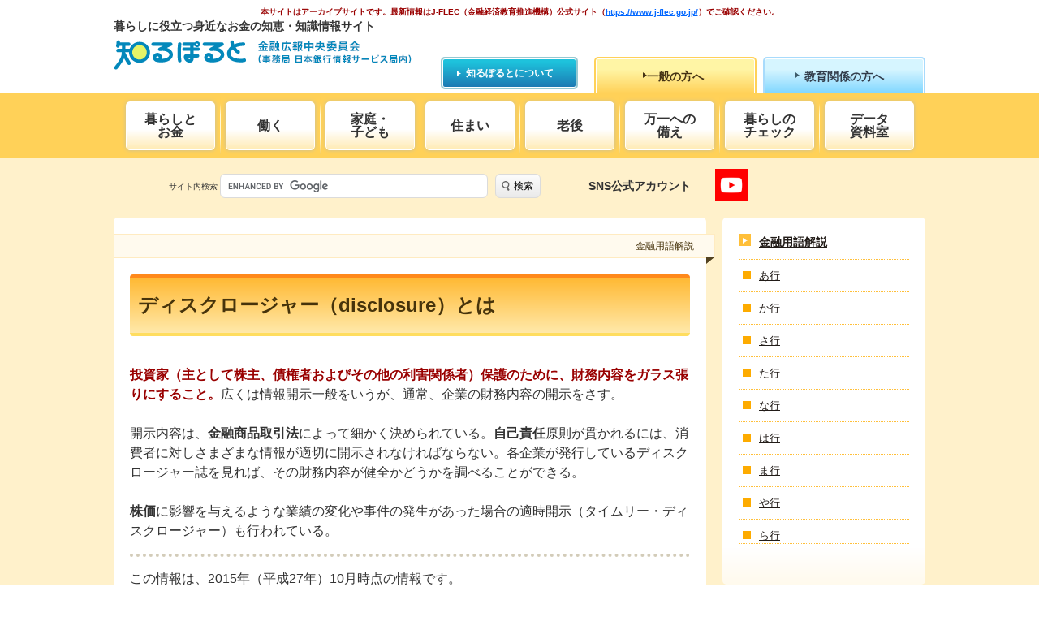

--- FILE ---
content_type: text/html;charset=UTF-8
request_url: https://www.shiruporuto.jp/public/document/container/yogo/t/disclosure.html
body_size: 27335
content:
<!DOCTYPE html>
<html lang="ja">

<head>
  <meta charset="UTF-8">
  <meta http-equiv="x-ua-compatible" content="ie=edge">
  <title>ディスクロージャー（disclosure）とは｜知るぽると</title>
  <meta name="description" content="現代人に必要な最新キーワードをやさしく解説した金融用語集です。">
    <meta name="viewport" content="width=device-width,initial-scale=1">
  <meta name="author" content="金融広報中央委員会">
  <meta name="copyright" content="Copyright (c) All rights reserved. No reproduction or republication without written permission.">

  
  <!-- OG -->
  <meta property="og:title" content="ディスクロージャー（disclosure）とは｜知るぽると">
  <meta property="og:type" content="article">
  <meta property="og:url" content="https://www.shiruporuto.jp/public/document/container/yogo/t/disclosure.html">
  <meta property="og:description" content="現代人に必要な最新キーワードをやさしく解説した金融用語集です。">
  <meta property="og:site_name" content="知るぽると">
  <meta property="og:image" content="https://www.shiruporuto.jp/common/images/og-image-ver2.png">
  <!-- twitter -->
  <meta name="twitter:card" content="summary_large_image" />
  <meta name="twitter:site" content="@shiruporuto" />
  <meta name="twitter:title" content="ディスクロージャー（disclosure）とは｜知るぽると" />
  <meta property="og:url" content="https://www.shiruporuto.jp/public/document/container/yogo/t/disclosure.html" />
  <meta name="twitter:description" content="現代人に必要な最新キーワードをやさしく解説した金融用語集です。" />
  <meta name="twitter:image" content="https://www.shiruporuto.jp/common/images/og-image-ver2.png" />

  <link rel="canonical" href="https://www.shiruporuto.jp/public/document/container/yogo/t/disclosure.html">

    <link rel="shortcut icon" href="https://www.shiruporuto.jp/favicon.ico">
  <link rel="apple-touch-icon" href="https://www.shiruporuto.jp/favicon.ico">

<!-- Google Tag Manager -->
<script>(function(w,d,s,l,i){w[l]=w[l]||[];w[l].push({'gtm.start':
new Date().getTime(),event:'gtm.js'});var f=d.getElementsByTagName(s)[0],
j=d.createElement(s),dl=l!='dataLayer'?'&l='+l:'';j.async=true;j.src=
'https://www.googletagmanager.com/gtm.js?id='+i+dl;f.parentNode.insertBefore(j,f);
})(window,document,'script','dataLayer','GTM-TDL38F7');</script>
<!-- End Google Tag Manager -->

  <link href="/common/css/main.css" rel="stylesheet">
  <link href="/common/css/print.css" rel="stylesheet" media="print">
</head>

<body class="l-public">

<!-- Google Tag Manager (noscript) -->
<noscript><iframe src="https://www.googletagmanager.com/ns.html?id=GTM-TDL38F7"
height="0" width="0" style="display:none;visibility:hidden"></iframe></noscript>
<!-- End Google Tag Manager (noscript) -->

<script>
  (function (i, s, o, g, r, a, m) {
    i['GoogleAnalyticsObject'] = r;
    i[r] = i[r] || function () {
      (i[r].q = i[r].q || []).push(arguments)
    }, i[r].l = 1 * new Date();
    a = s.createElement(o),
      m = s.getElementsByTagName(o)[0];
    a.async = 1;
    a.src = g;
    m.parentNode.insertBefore(a, m)
  })(window, document, 'script', 'https://www.google-analytics.com/analytics.js', 'ga');

  ga('create', 'UA-24944809-1', 'auto');
  ga('send', 'pageview');
</script>

<!-- header_v2 -->
<p class="acc_nav"><a href="#end_header">ナビゲーションをスキップして本文へ</a></p>
<header class="global-header v2">

<p class="p_center"><br><strong>本サイトはアーカイブサイトです。<br class="sp">最新情報はJ-FLEC（金融経済教育推進機構）公式サイト<br class="sp">（<a href="https://www.j-flec.go.jp/" target="_blank">https://www.j-flec.go.jp/</a>）でご確認ください。</strong>
</p>


<div class="sitename">
    <p class="sitename__message">暮らしに役立つ身近なお金の知恵・知識情報サイト</p>
    <p class="sitename__logo"><a class="sitename__logo__anchor" href="/public/">知るぽると：金融広報中央委員会</a></p>
  </div>





  <nav class="navigation">
    <p class="about"><a class="about__anchor" href="/public/aboutus/index.html">知るぽるとについて</a></p>
    <ul class="typelist">
      <li class="typelist__public"><a class="typelist__public__anchor" href="/public/">一般の方へ</a></li>
      <li class="typelist__education"><a class="typelist__education__anchor" href="/education/">教育関係の方へ</a></li>
    </ul>
    <div class="categorynavi">
      <ul class="categorynavi__list">
        <li class="categorynavi__list__item"><a class="categorynavi__list__item__anchor" href="/public/knowledge/">暮らしと<br>お金</a></li>
<li class="categorynavi__list__item"><a class="categorynavi__list__item__anchor" href="/public/job/">働く</a></li>
<li class="categorynavi__list__item"><a class="categorynavi__list__item__anchor" href="/public/family/">家庭・<br>子ども</a></li>
<li class="categorynavi__list__item"><a class="categorynavi__list__item__anchor" href="/public/house/">住まい</a></li>
<li class="categorynavi__list__item"><a class="categorynavi__list__item__anchor" href="/public/senior/">老後</a></li>
<li class="categorynavi__list__item"><a class="categorynavi__list__item__anchor" href="/public/emergency/">万一への<br>備え</a></li>
<li class="categorynavi__list__item"><a class="categorynavi__list__item__anchor" href="/public/check/">暮らしの<br>チェック</a></li>
<li class="categorynavi__list__item"><a class="categorynavi__list__item__anchor" href="/public/data/">データ<br>資料室</a></li>

      </ul>
    </div>
   

<div class="utility">

      <div class="utility__item">
        <div class="sns">
          <p>SNS公式アカウント</p>
          <ul>
            <!--
<li><a href="https://www.facebook.com/shiruporuto" target="_blank"><img src="/common/images/sns/f_icon.svg" alt="Facebook"></a> </li>
            <li><a href="https://twitter.com/shiruporuto" target="_blank"><img src="/common/images/sns/t_icon.svg" alt="Twitter"></a> </li>
-->

            <li><a href="https://www.youtube.com/user/shiruporuto" target="_blank"><img src="/common/images/sns/yt_icon.png" alt="YouTube"></a> </li>
          </ul>





       </div>

       <p class="opener"><span>メニュー表示</span><i></i></p>
      </div>
      
<div class="searchbox" id="searchbox">
  <form name="searchbox__form" action="/public/search/results.html" role="search" class="searchbox__form">
    <label class="searchbox__form__label" for="cse-search-box-input">サイト内検索</label>
    <input type="text" name="q" size="50" maxlength="220" value="" title="検索" class="l-search__text searchbox__form__input" id="cse-search-box-input">
    <input type="hidden" name="cx" value="001374033029928526574:zfug7ffmxmg" />
    <button class="l-search__btn searchbox__form__btn">検索</button>
  </form>
  <script src="https://www.gstatic.com/prose/brand.js" targetId="cse-search-box-input"></script> 
</div>
 
    </div>
  </nav>





</header>
<style>
    .global-header.v2{
        height: 258px;
    }
    @media screen and (max-width: 999px) {
        .global-header.v2{
            height: 312px
        }
    }
    @media screen and (max-width: 737px) {
        .global-header.v2{
            height: auto;
        }
    }
</style>
<p class="acc_nav" id="end_header">これより本文です</p>

  <div class="body l-contents">
    <div class="wrapper">
      <article class="main">

        <p class="contents__name">金融用語解説</p>

        <h1>ディスクロージャー（disclosure）とは</h1>

        <div class="contents">
          <p>
            <strong>投資家（主として株主、債権者およびその他の利害関係者）保護のために、財務内容をガラス張りにすること。</strong>広くは情報開示一般をいうが、通常、企業の財務内容の開示をさす。<br><br>
            開示内容は、<em>金融商品取引法</em>によって細かく決められている。<em>自己責任</em>原則が貫かれるには、消費者に対しさまざまな情報が適切に開示されなければならない。各企業が発行しているディスクロージャー誌を見れば、その財務内容が健全かどうかを調べることができる。<br><br>
            <em>株価</em>に影響を与えるような業績の変化や事件の発生があった場合の適時開示（タイムリー・ディスクロージャー）も行われている。
          </p>

          <div class="contents_TopB">
            

            <p>この情報は、2015年（平成27年）10月時点の情報です。</p>
            
          </div>

        </div>
        <!-- InstanceEndRepeatEntry -->
        <!-- InstanceEndRepeat -->
      </article>
      <!-- end main -->

      <div class="subnavi l-subnavi">
        <div class="subnavi__sticky">
        <nav class="subnavi__localnavi">
          
        </nav>
        <nav class="subnavi__contentsnavi">
          <p class="listtitle"><a class="listtitle__anchor" href="/public/document/container/yogo/">金融用語解説</a></p>
<ul class="linklist">
  <li class="linklist__item"><a class="linklist__item__anchor" href="/public/document/container/yogo/#anchor__01">あ行</a></li>
  <li class="linklist__item"><a class="linklist__item__anchor" href="/public/document/container/yogo/#anchor__02">か行</a></li>
  <li class="linklist__item"><a class="linklist__item__anchor" href="/public/document/container/yogo/#anchor__03">さ行</a></li>
  <li class="linklist__item"><a class="linklist__item__anchor" href="/public/document/container/yogo/#anchor__04">た行</a></li>
  <li class="linklist__item"><a class="linklist__item__anchor" href="/public/document/container/yogo/#anchor__05">な行</a></li>
  <li class="linklist__item"><a class="linklist__item__anchor" href="/public/document/container/yogo/#anchor__06">は行</a></li>
  <li class="linklist__item"><a class="linklist__item__anchor" href="/public/document/container/yogo/#anchor__07">ま行</a></li>
  <li class="linklist__item"><a class="linklist__item__anchor" href="/public/document/container/yogo/#anchor__08">や行</a></li>
  <li class="linklist__item"><a class="linklist__item__anchor" href="/public/document/container/yogo/#anchor__09">ら行</a></li>
</ul>

        </nav>
      </div>
      </div>
<!-- end subnavi -->

    </div>
  </div>
  <div class="l-banner">
  <div class="wrapper">
    <section class="l-banner__kataru">
      <h2 class="katarutitle"><i class="icon-hexagon"></i>著名人・有識者が語る<a class="arrow_01 kataruList" href="/public/document/container/kataru/">一覧をみる</a></h2>
      <div id="kataru">
<ul id="kataru_list">
  <li> <a href="/public/document/container/kataru/067_robert_campbell.html"><img width="107" height="214" alt="日本文学研究者・早稲田大学特命教授&nbsp;ロバート&nbsp;キャンベルさん" src="/common/images/banner/kataru/kataru67top.png"></a></li>
  <li> <a href="/public/document/container/kataru/066_kumiko_mori.html"><img width="107" height="214" alt="歌手・タレント・女優&nbsp;森公美子さん" src="/common/images/banner/kataru/kataru66top.png"></a></li>
  <li> <a href="/public/document/container/kataru/065_natsuko_toda.html"><img width="107" height="214" alt="映画字幕翻訳者&nbsp;戸田奈津子さん" src="/common/images/banner/kataru/kataru65top.png"></a></li>
  <li> <a href="/public/document/container/kataru/064_takeshi_tsuruno.html"><img width="107" height="214" alt="タレント&nbsp;つるの剛士さん" src="/common/images/banner/kataru/kataru64top.png"></a></li>
  <li> <a href="/public/document/container/kataru/063_mariko_ooe.html"><img width="107" height="214" alt="テレビ東京報道局キャスター 大江麻理子さん" src="/common/images/banner/kataru/kataru63top.png"></a></li>
  <li> <a href="/public/document/container/kataru/061_ichinosuke_shunputei.html"><img width="107" height="214" alt="落語家&nbsp;春風亭一之輔さん" src="/common/images/banner/kataru/kataru61top.png"></a></li>
  <li> <a href="/public/document/container/kataru/060_naoki_ogi.html"><img width="107" height="214" alt="教育評論家 尾木直樹さん" src="/common/images/banner/kataru/kataru60top.png"></a></li>
  <li> <a href="/public/document/container/kataru/059_ai_haruna.html"><img width="107" height="214" alt="タレント はるな愛さん" src="/common/images/banner/kataru/kataru59top.png"></a></li>
  <li> <a href="/public/document/container/kataru/058_katsumi_takahashi.html"><img width="107" height="214" alt="俳優 高橋克実さん" src="/common/images/banner/kataru/kataru58top.png"></a></li>
  <li> <a href="/public/document/container/kataru/057_yuri_yamamoto.html"><img width="107" height="214" alt="料理コラムニスト 山本ゆりさん" src="/common/images/banner/kataru/kataru57top.png"></a></li>
  <li> <a href="/public/document/container/kataru/055_emiri_miyamoto.html"><img width="107" height="214" alt="ヴァイオリニスト 宮本笑里さん" src="/common/images/banner/kataru/kataru55top.png"></a></li>
  <li> <a href="/public/document/container/kataru/054_tokujin_yoshioka.html"><img width="107" height="214" alt="デザイナー・アーティスト 吉岡徳仁さん" src="/common/images/banner/kataru/kataru54top.png"></a></li>
  <li> <a href="/public/document/container/kataru/051_dewi_sukarno.html"><img width="107" height="214" alt="タレント デヴィ・スカルノさん" src="/common/images/banner/kataru/kataru51top.png"></a></li>
  <li> <a href="/public/document/container/kataru/050_masako_wakamiya.html"><img width="107" height="214" alt="デジタルクリエーター・ITエバンジェリスト 若宮正子さん" src="/common/images/banner/kataru/kataru50top.png"></a></li>
  <li> <a href="/public/document/container/kataru/049_airi_hatakeyama.html"><img width="107" height="214" alt="元新体操選手・タレント 畠山愛理さん" src="/common/images/banner/kataru/kataru49top.png"></a></li>
  <li> <a href="/public/document/container/kataru/048_seiyo_uchino.html"><img width="107" height="214" alt="俳優 内野聖陽さん" src="/common/images/banner/kataru/kataru48top.png"></a></li>
  <li> <a href="/public/document/container/kataru/047_kanji_ishimaru.html"><img width="107" height="214" alt="歌手・俳優 石丸幹二さん" src="/common/images/banner/kataru/kataru47top.png"></a></li>
  <li> <a href="/public/document/container/kataru/046_itsuki_natsui.html"><img width="107" height="214" alt="俳人 夏井いつきさん" src="/common/images/banner/kataru/kataru46top.png"></a></li>
  <li>
    <a href="/public/document/container/kataru/045_momiji_yamamura.html"><img src="/common/images/banner/kataru/kataru45top.png" alt="女優 山村 紅葉さん" width="107" height="214"></a>
  </li>
  <li>
    <a href="/public/document/container/kataru/044_yoshiharu_doi.html"><img src="/common/images/banner/kataru/kataru44top.png" alt="料理研究家 土井 善晴さん" width="107" height="214"></a>
  </li>
  <li>
    <a href="/public/document/container/kataru/043_atsugiri_jason.html"><img src="/common/images/banner/kataru/kataru43top.png" alt="IT企業役員・タレント 厚切りジェイソンさん" width="107" height="214"></a>
  </li>
  <li>
    <a href="/public/document/container/kataru/042_kengo_nakamura.html"><img src="/common/images/banner/kataru/kataru42top.png" alt="プロサッカー選手 中村 憲剛さん" width="107" height="214"></a>
  </li>
  <li>
    <a href="/public/document/container/kataru/041_nobuko_nakano.html"><img src="/common/images/banner/kataru/kataru41top.png" alt="脳科学者 中野 信子さん" width="107" height="214"></a>
  </li>
  <li>
    <a href="/public/document/container/kataru/040_nahoko_uehashi.html"><img src="/common/images/banner/kataru/kataru40top.jpg" alt="作家 上橋 菜穂子さん" width="107" height="214"></a>
  </li>
  <li>
    <a href="/public/document/container/kataru/039_taihei_hayashiya.html"><img src="/common/images/banner/kataru/kataru39top.jpg" alt="落語家 林家 たい平さん" width="107" height="214"></a>
  </li>
  <li>
    <a href="/public/document/container/kataru/038_eri_watanabe.html"><img src="/common/images/banner/kataru/kataru38top.jpg" alt="劇作家 演出家 女優 渡辺 えりさん" width="107" height="214"></a>
  </li>
  <li>
    <a href="/public/document/container/kataru/037_susumu_hara.html"><img src="/common/images/banner/kataru/kataru37top.jpg" alt="青山学院大学陸上競技部監督 原 晋さん" width="107" height="214"></a>
  </li>
  <li>
    <a href="/public/document/container/kataru/036_tatsuya_shimizu.html"><img src="/common/images/banner/kataru/kataru36top.jpg" alt="東京女子医科大学 先端生命医科学研究所教授 清水 達也さん" width="107" height="214"></a>
  </li>
  <li>
    <a href="/public/document/container/kataru/035_tomomi_okazaki.html"><img src="/common/images/banner/kataru/kataru35top.jpg" alt="元スピードスケート選手 長野五輪銅メダリスト 岡崎 朋美さん" width="107" height="214"></a>
  </li>
  <li>
    <a href="/public/document/container/kataru/034_hiroshi_ishiguro.html"><img src="/common/images/banner/kataru/kataru34top.jpg" alt="工学博士 石黒 浩さん" width="107" height="214"></a>
  </li>
  <li>
    <a href="/public/document/container/kataru/028_hiroshi_yamamoto.html"><img src="/common/images/banner/kataru/kataru28top.jpg" alt="日本体育大学教授 山本 博さん" width="107" height="214"></a>
  </li>
  <li>
    <a href="/public/document/container/kataru/033_goro_yamada.html"><img src="/common/images/banner/kataru/kataru33top.jpg" alt="編集者 評論家 山田 五郎さん" width="107" height="214"></a>
  </li>
  <li>
    <a href="/public/document/container/kataru/015_hiroshi_aramata.html"><img src="/common/images/banner/kataru/kataru15top.jpg" alt="作家 荒俣 宏さん" width="107" height="214"></a>
  </li>
  <li>
    <a href="/public/document/container/kataru/020_shigeaki_hinohara.html"><img src="/common/images/banner/kataru/kataru20top.jpg" alt="医学博士 日野原 重明さん" width="107" height="214"></a>
  </li>
  <li>
    <a href="/public/document/container/kataru/014_daniel_kahl.html"><img src="/common/images/banner/kataru/kataru14top.jpg" alt="山形弁研究家 タレント ダニエル・カールさん" width="107" height="214"></a>
  </li>
  <li>
    <a href="/public/document/container/kataru/010_shinya_yamada.html"><img src="/common/images/banner/kataru/kataru10top.jpg" alt="公認会計士 山田 真哉さん" width="107" height="214"></a>
  </li>
  <li>
    <a href="/public/document/container/kataru/032_patrick_harlan.html"><img src="/common/images/banner/kataru/kataru32top.jpg" alt="タレント パトリック・ハーランさん" width="107" height="214"></a>
  </li>
  <li>
    <a href="/public/document/container/kataru/008_rika_kayama.html"><img src="/common/images/banner/kataru/kataru08top.jpg" alt="精神科医 立教大学教授 香山 リカさん" width="107" height="214"></a>
  </li>
  <li>
    <a href="/public/document/container/kataru/018_kiyoshi_nakahata.html"><img src="/common/images/banner/kataru/kataru18top.jpg" alt="野球解説者 中畑 清さん" width="107" height="214"></a>
  </li>
  <li>
    <a href="/public/document/container/kataru/021_daichi_suzuki.html"><img src="/common/images/banner/kataru/kataru21top.jpg" alt="順天堂大学准教授 鈴木 大地さん" width="107" height="214"></a>
  </li>
  <li>
    <a href="/public/document/container/kataru/005_mariko_bando.html"><img src="/common/images/banner/kataru/kataru05top.jpg" alt="昭和女子大学理事長・学長 坂東 眞理子さん" width="107" height="214"></a>
  </li>
  <li>
    <a href="/public/document/container/kataru/009_yuichiro_miura.html"><img src="/common/images/banner/kataru/kataru09top.jpg" alt="プロスキーヤー クラーク記念国際高等学校校長 三浦 雄一郎さん" width="107" height="214"></a>
  </li>
  <li>
    <a href="/public/document/container/kataru/023_takashi_saito.html"><img src="/common/images/banner/kataru/kataru23top.jpg" alt="明治大学文学部教授 齋藤 孝さん" width="107" height="214"></a>
  </li>
  <li>
    <a href="/public/document/container/kataru/011_mari_tanigawa.html"><img src="/common/images/banner/kataru/kataru11top.jpg" alt="マラソンランナー 谷川 真理さん" width="107" height="214"></a>
  </li>
  <li>
    <a href="/public/document/container/kataru/006_jin_akiyama.html"><img src="/common/images/banner/kataru/kataru06top.jpg" alt="数学者 秋山 仁さん" width="107" height="214"></a>
  </li>
  <li>
    <a href="/public/document/container/kataru/026_hitoshi_kusano.html"><img src="/common/images/banner/kataru/kataru26top.jpg" alt="TVキャスター 草野 仁さん" width="107" height="214"></a>
  </li>
  <li>
    <a href="/public/document/container/kataru/031_homare_sawa.html"><img src="/common/images/banner/kataru/kataru31top.jpg" alt="サッカー選手 澤 穂希さん" width="107" height="214"></a>
  </li>
  <li>
    <a href="/public/document/container/kataru/007_takeshi_kakehashi.html"><img src="/common/images/banner/kataru/kataru07top.jpg" alt="ピアニスト 梯 剛之さん" width="107" height="214"></a>
  </li>
  <li>
    <a href="/public/document/container/kataru/017_keiko_takeshita.html"><img src="/common/images/banner/kataru/kataru17top.jpg" alt="女優 竹下 景子さん" width="107" height="214"></a>
  </li>
  <li>
    <a href="/public/document/container/kataru/019_yukio_hattori.html"><img src="/common/images/banner/kataru/kataru19top.jpg" alt="食育研究家 服部 幸應さん" width="107" height="214"></a>
  </li>
  <li>
    <a href="/public/document/container/kataru/029_teruhisa_kitahara.html"><img src="/common/images/banner/kataru/kataru29top.jpg" alt="おもちゃコレクター 北原 照久さん" width="107" height="214"></a>
  </li>
  <li>
    <a href="/public/document/container/kataru/027_naoko_yamazaki.html"><img src="/common/images/banner/kataru/kataru27top.jpg" alt="宇宙飛行士 山崎 直子さん" width="107" height="214"></a>
  </li>
  <li>
    <a href="/public/document/container/kataru/012_sakuji_yoshimura.html"><img src="/common/images/banner/kataru/kataru12top.jpg" alt="早稲田大学名誉教授（工学博士） 東日本国際大学副学長 エジプト考古学者 吉村 作治さん" width="107" height="214"></a>
  </li>
  <li>
    <a href="/public/document/container/kataru/030_masaru_kitano.html"><img src="/common/images/banner/kataru/kataru30top.jpg" alt="工学博士 淑徳大学教授 北野 大さん" width="107" height="214"></a>
  </li>
  <li>
    <a href="/public/document/container/kataru/024_junko_tabei.html"><img src="/common/images/banner/kataru/kataru24top.jpg" alt="登山家 田部井 淳子さん" width="107" height="214"></a>
  </li>
  <li>
    <a href="/public/document/container/kataru/025_yukihide_takekawa.html"><img src="/common/images/banner/kataru/kataru25top.jpg" alt="音楽家 タケカワ ユキヒデさん" width="107" height="214"></a>
  </li>
</ul>

	  </div>
　　<ul>
<li>
    <a href="/public/document/container/choiyomi/"><img src="/common/images/banner/choiyomi.png" alt="Let's チョイ読み！"></a>
  </li>
    

  </ul>
    </section>
	
    <section class="l-banner__feature">
      <h2 class="featuretitle">おすすめコンテンツ</h2>
<ul class="featurelist">
  <li class="featurelist__item">
    <a class="featurelist__item__anchor" href="/public/document/container/kurashijuku/"><img src="/common/images/banner/feature/kurashijuku.png" alt="くらし塾 きんゆう塾"></a>
  </li>
  <li class="featurelist__item">
    <a class="featurelist__item__anchor" href="/public/data/magazine/"><img src="/common/images/banner/feature/magazine.png" alt="刊行物のご案内"></a>
  </li>
  <li class="featurelist__item">
    <a class="featurelist__item__anchor" href="/public/document/container/suishin/"><img src="/common/images/banner/feature/suishin.png" alt="金融経済教育推進会議"></a>
  </li>
  <li class="featurelist__item">
    <a class="featurelist__item__anchor" href="/public/document/container/navi/"><img src="/common/images/banner/feature/chie.png" alt="ナビゲーター"></a>
  </li>
  <li class="featurelist__item">
    <a class="featurelist__item__anchor" href="/public/document/container/ikiruchikara/"><img src="/common/images/banner/feature/ikiruchikara.png" alt="伝えたいこの一言～生きるために大切な力"></a>
  </li>
  <li class="featurelist__item">
    <a class="featurelist__item__anchor" href="/public/data/lecture/"><img src="/common/images/banner/feature/document.png" alt="金融リテラシー&nbsp;講師派遣・講義資料・講座"></a>
  </li>
</ul>

    </section>
  </div>
</div>

  <!-- footer_v2 -->
<footer class="global-footer v2">
  <div class="wrapper">
    <p class="pagetop"><span class="pagetop__anchor">ページ上部へ戻る</span></p>
    <nav class="footer-nav">
      <p class="english"><a class="english__anchor" href="/e/">English</a></p>
      <ul class="footerlist">
        <li class="footerlist__item"><a class="footerlist__item__anchor" href="/public/document/container/kojinjoho/">個人情報保護方針</a></li>
        <li class="footerlist__item"><a class="footerlist__item__anchor" href="/public/document/container/kiyaku/">ご利用に際して</a></li>
        <li class="footerlist__item"><a class="footerlist__item__anchor" href="/public/document/container/link/pref/">都道府県別知るぽると一覧</a></li>
        <li class="footerlist__item"><a class="footerlist__item__anchor" href="/public/document/container/sitemap/">サイトマップ</a></li>
      </ul>
    </nav>
  </div>
  <p class="note">資産運用、年金、保険などの個別のご相談・ご照会には応じかねますので、あらかじめご了承下さい。</p>
  <p class="copyright">© Copyright 金融広報中央委員会「知るぽると」All rights reserved.</p>
</footer>

  
  <script src="https://ajax.googleapis.com/ajax/libs/jquery/2.2.4/jquery.min.js"></script>
  <script src="/common/js/slick.min.js"></script>
  <script src="/common/js/lity.min.js"></script>
  <script src="/common/js/tools.js"></script>
  <script src="/common/js/__disp_expr.js"></script>
  <script src="/common/js/stickyfill.min.js"></script>
  <script>
        var elements = document.querySelectorAll('.subnavi__sticky'); Stickyfill.add(elements);
  </script> 
</body>

</html>


--- FILE ---
content_type: application/javascript
request_url: https://www.shiruporuto.jp/common/js/tools.js
body_size: 7683
content:
jQuery(document).ready(function () {

  bindClickForGoogleAnalytics();

  function bindClickForGoogleAnalytics() {
    $('a').each(function () {
      var extension = pathinfo(this.href);
      switch (extension) {
      case 'pdf':
      case 'zip':
      case 'exe':
      case 'lzh':
      case 'slk':
      case 'xls':
      case 'epub':
      case 'xlsx':
      case 'rss':
        $(this).bind('click', function () {
          // Google Analytics用にサイトルートパスに統一
          var path = this.cloneNode(false).href.replace(location.protocol + '//' + location.hostname, '');
          if (path.indexOf('http') != 0) {
            //              alert( path );
            //_gaq.push(['_trackPageview', path]);
            ga('send', 'pageview',{'page':path});
            // Chrome,Safari対策[http://kudox.jp/java-script/analytics-trackpageview]
            window.open(path);
            return false;
          } else {
            // サイトルートパス統一後に"http"から始まる場合は外部サイト
          }
        });
        break;
      default:
        break;
      }
    });
  }

  function pathinfo(url) {
    extension = url.split('.');
    return extension[extension.length - 1];
  }

  // click tracking ga
  jQuery("a").click(function (e) {
    var ahref = jQuery(this).attr('href');
    if (ahref.indexOf("shiruporuto.broad.ne.jp") != -1 || ahref.indexOf("www.shiruporuto.jp") != -1 || ahref.indexOf("www.saveinfo.or.jp") != -1 || ahref.indexOf("http") == -1) {
      //_gaq.push(['_trackEvent', 'Inbound Links', 'Click', ahref, , true]);
      ga('send', 'event', 'Inbound Links', 'Click', ahref, true);
    } else {
      //_gaq.push(['_trackEvent', 'Outbound Links', 'Click', ahref, , true]);
      ga('send', 'event', 'Outbound Links', 'Click', ahref, true);
    }
  });

  $('.recommend a,.interestword a,.popularity a').on('click', function () {
    var dir = location.href.split("/");
    var dir2 = dir[dir.length -2];
    var attr_alt = $(this).find('img').attr('alt');
    if(dir2 == 'public') {
      ga('send', 'event', 'banner public', 'Click', attr_alt, true);
    } else {
      ga('send', 'event', 'banner education', 'Click', attr_alt, true);
    }
  });

  $('.subcategory__name i').on('click', function () {
    $(this).parent().siblings('.contents__list').toggleClass('active');
    //$(this).parent().siblings('.subcategory__more').toggleClass('active');
    $(this).toggleClass('active');
  });

  $('header .categorynavi').on('click', function () {
    $('.categorynavi__list').toggleClass('active');
    });
  
  // ブラウザで戻ったときに active クラスを外す
  window.addEventListener("pageshow", function(event){
    if ($('.utility__item .opener').hasClass('active')) {
      $('.utility__item .opener').removeClass('active');
      $('.categorynavi__list').removeClass('active'); 
    }
  });
  
  //header_v2
  $('header .utility__item .opener').on('click', function () {
    $('.categorynavi__list').toggleClass('active');
    $('.utility__item .opener').toggleClass('active');
  });

  // use plugin slick
  // http://kenwheeler.github.io/slick/
  $('.home .recommend__list').slick({
    autoplay: true,
    //centerMode: true,
    lazyLoad: 'progressive',
    slidesToShow: 4,
    nextArrow: '<i class="recommend__list__next"></i>',
    prevArrow: '<i class="recommend__list__prev"></i>',
    responsive: [
      {
        breakpoint: 1180,
        settings: {
          slidesToShow: 3,
          slidesToScroll: 3
        }
      },
      {
        breakpoint: 900,
        settings: {
          slidesToShow: 2,
          slidesToScroll: 2
        }
      },
      {
        breakpoint: 630,
        settings: {
          slidesToShow: 1,
          slidesToScroll: 1
        }
      }
    ]
  });

  $('#kataru_list').slick({
    autoplay: true,
    dots: false,
    slidesToScroll: 3,
    slidesToShow: 3
  });

  var topBtn = $('.pagetop');
  var showFlag = false;
  topBtn.css('bottom', '-100px');
  var showFlag = false;
  //スクロールが100に達したらボタン表示
  $(window).scroll(function () {
    if ($(this).scrollTop() > 200) {
      if (showFlag == false) {
        showFlag = true;
        topBtn.stop().animate({
          'bottom': '0px'
        }, 200);
      }
    } else {
      if (showFlag) {
        showFlag = false;
        topBtn.stop().animate({
          'bottom': '-100px'
        }, 200);
      }
    }
  });
  //スクロールしてトップ
  topBtn.click(function () {
    $('body,html').animate({
      scrollTop: 0
    }, 500);
    return false;
  });




　// URLからクラスを付与したい
  var loc_pathname = window.location.pathname;
  //console.log(loc_pathname);
  var array_loc_pathname = loc_pathname.split("/");
  //console.log(array_loc_pathname);
  var array_loc_pathname3 = array_loc_pathname[3];
  //console.log(array_loc_pathname3);
  var array_loc_pathname4 = array_loc_pathname[4];
  //console.log(array_loc_pathname4);
  var array_loc_pathname5 = array_loc_pathname[5];
  //console.log(array_loc_pathname5);
  var length_array_loc_pathname = array_loc_pathname.length;
  //console.log(length_array_loc_pathname);

  var loc_categoryName = array_loc_pathname[2];
  var loc_subCateogyName = array_loc_pathname[3];
  var loc_cat_subcat = loc_categoryName + "-" + loc_subCateogyName;

  // bodyタグにカテゴリ名を付与したい
  switch(length_array_loc_pathname){
    case 3 :
      $("body").addClass("c_top");
      break;
    case 4 :
      $("body").addClass("c_" + loc_categoryName);
      break;
    case 5 :
      $("body").addClass("c_" + loc_cat_subcat);
      break;
    default :
      break;
  }
  if(length_array_loc_pathname > 5) {
      $("body").addClass("c_contents");
  }

  var substr_loc_pathname_edu = loc_pathname.substring(0,loc_pathname.indexOf(array_loc_pathname3));
  //console.log(substr_loc_pathname_edu);
  var substr_loc_pathname = loc_pathname.substring(0,loc_pathname.indexOf(array_loc_pathname4));
  //console.log(substr_loc_pathname);
  var substr_loc_pathname_about = loc_pathname.substring(0,loc_pathname.indexOf(array_loc_pathname5));
  //console.log(substr_loc_pathname_about);

  // ローカルナビにカレント付与
  var local_navList = $(".subnavi__localnavi").find("a");
  local_navList.each(function(){
    var href_value = $(this).attr("href");
    if ( loc_pathname.match(href_value)) {
      //console.log("loc_pathnameにhref_valueを含む");
      $(this).addClass("current");
    }
  });


  // コンテンツナビにカレントを付与
  var local_navList = $(".subnavi__contentsnavi").find("a");
  local_navList.each(function(){
    var href_value = $(this).attr("href");
    if( loc_pathname == href_value ) {
      $(this).addClass("current");
    };
  });

  // sideナビにカレント表示したい
  var url = window.location.pathname;
  var array_dir = url.split("/");
  var subcate_dir = array_dir[3];
  var last_dir = array_dir[array_dir.length - 1];

  /*
  if(last_dir == "") {
    last_dir = array_dir[array_dir.length - 2];
  } else {
    $('.subnavi__localnavi a[href *="' + subcate_dir + '"]').addClass('current');
  }
*/
  /*
  $('.subnavi__localnavi a[href *="' + subcate_dir + '"]').addClass('current');
  $('.subnavi__contentsnavi a[href="' + url + '"]').addClass('current');
  */
  //console.log('.subnavi__localnavi a[href *= "' + subcate_dir + '"]');


});
